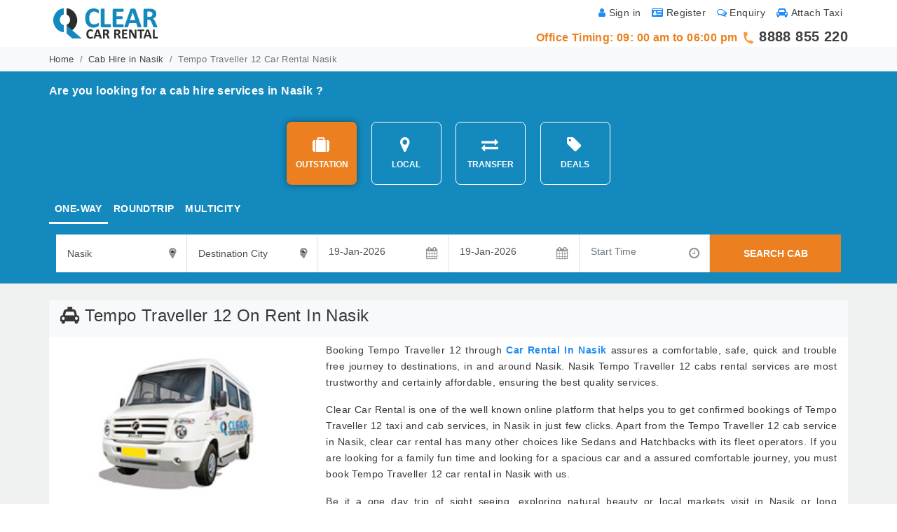

--- FILE ---
content_type: text/html; charset=UTF-8
request_url: https://www.clearcarrental.com/tempo-traveller-12-car-rental-nasik
body_size: 9151
content:




<!DOCTYPE html>
<html xmlns="http://www.w3.org/1999/xhtml">
<head>
  <link rel="canonical" href="https://www.clearcarrental.com/tempo-traveller-12-car-rental-nasik" />
       <meta charset="UTF-8">
        <meta name="viewport" content="width=device-width, initial-scale=1.0, maximum-scale=1.0, user-scalable=no"/>

        
        <title>Hire Tempo Traveller 12 Cab in Nasik, 12 Seater Car Hire in Nasik at Lowest Fare.</title>

        <meta name="description" content="Book Tempo Traveller 12 from Nasik to anywhere in India Highly Trusted Brand. Clear Car Rental Provide Services in 300 cities All Over India">

        <meta name="keywords" content="Tempo Traveller 12 cab rental in Nasik, Tempo Traveller 12 car hire in Nasik, Tempo Traveller 12 taxi in Nasik, hire Tempo Traveller 12 in Nasik, 12 seater car hire in Nasik">

 
        <meta name="robots" content="index, follow"/>
<meta name='rating' content='General'/>
<meta name='audience' content='all'/>
<meta name="distribution" content="Global"/>
<meta name="language" content="en-us"/>
<meta name="geo.country" content="in"/>
<meta name="doc-type" content="Public"/>
<meta name="classification" content="travel"/>
<meta name='resource-type' content='document'/>
<meta name='author' content='https://www.clearcarrental.com/ team'/>
<link href="https://www.clearcarrental.com/favicon.ico" rel="icon"/>
<meta name="google-site-verification" content="TeWXzb2F0e5HU2Ci4ig-ap03Ionfz1zUnYVwkbrBbLk" />
<meta name="msvalidate.01" content="15D5EAB40A6A97341B61A26FF8BD8495" />
<!-- End Facebook Pixel Code -->




<!-- Global site tag (gtag.js) - Google Analytics -->
<script async src="https://www.googletagmanager.com/gtag/js?id=UA-26965507-1"></script>
<script>
  window.dataLayer = window.dataLayer || [];
  function gtag(){dataLayer.push(arguments);}
  gtag('js', new Date());

  gtag('config', 'UA-26965507-1');
</script>


 <style>
            div.ui-datepicker{
                font-size:15px;
            }
            div.ui-timepicker
            {
                font-size:15px;
                width: 10.5em;
            }

            .ui-timepicker-list {
                width: 9.5em;
                margin-left:10px;
            }

            .ui-timepicker-list li {
                font-size:10px;
                font-family: 'OpenSansRegular';
                font-size:13px; 
                color:#999;

            }
            .ui-autocomplete {
                font-size: 13px;
                max-height: 200px;
                overflow-x: hidden;
                overflow-y: auto;
                padding-right: 2px;
            }
            .asFeaturedHBLThumb{ width:148px; height:50px; float:left; margin:5px; background:url(../images/media-presence-sprite.png) no-repeat -420px -18px; cursor:pointer;  }

            .asFeaturedHBLThumb:hover{ background:url(../images/media-presence-sprite.png) no-repeat -419px -134px; }

        </style>
<link href="images/ccr-favicon.ico" rel="icon"/>
<!--<link href="css/bootstrap.minv5.css" rel="stylesheet" />
<link href="css/font-awesome.min.css" rel="stylesheet">
<link href="css/clear-car-rental.css" rel="stylesheet">-->
  <link href="css/all.css" rel="stylesheet">
      
      <script type="application/ld+json">
{
 "@context": "http://schema.org",
 "@type": "Product",
 "name": "Clear Car Rental Tempo Traveller 12",
 "brand": "Clear Car Rental Private Limited",
 "productID": "V45",
 "image": "https://www.clearcarrental.com/City_Photo/nasik.jpg",
 "description": "Book Tempo Traveller 12 from Nasik to anywhere in India Highly Trusted Brand. Clear Car Rental Provide Services in 300 cities All Over India",
 "aggregateRating": {
   "@type": "AggregateRating",
   "ratingValue": "4.4",
   "reviewCount": "507"
 }        
}
</script>
      
<script type="application/ld+json">
{
"@context": "http://schema.org",
"@type": "BreadcrumbList",
"itemListElement":
[
{
"@type": "ListItem",
"position": 1,
"item":
{
"@id": "https://www.clearcarrental.com",
"name": "Home"
}
},
{
"@type": "ListItem",
"position": 2,
"item":
{
"@id": "https://www.clearcarrental.com/cab-hire-nasik",    
"name": "Cab Hire in Nasik"
}
},
{
"@type": "ListItem",
"position": 3,
"item":
{
"@id": "https://www.clearcarrental.com/tempo-traveller-12-car-rental-nasik",    
"name": "Tempo Traveller 12 Car Rental Nasik"
}
}
]
}
</script>

</head>

<body>
<!--<div class="container-fluid mobile">
        <div class="row" id="mobDiv" >
            <div class="col-sm-12 bg-light">
            <a href="javascript:void(0)"><span class="downloadCloseBtn" onclick="document.getElementById('mobDiv').style.display='none'"></span></a>
<div class="downloadAndAppTitle">Now book cab with a tap<br>
<p align="center" style="text-align:center !important;">Download our android app and hire a cab of your choice anytime, anywhere.</p></div>
<a href="https://play.google.com/store/apps/details?id=com.CarBookingIndia" target="_blank"><span class="downloadAndAppBtn">Get Android App</span></a>
</div></div></div>-->
        
           <style>
               .mobile{ display: none;}@media (max-width:786px){ .mobile{display:inline;}}
            .downloadAndAppBox{ width:0%; background:none; float:left; height:0px; visibility:hidden;  }
            .downloadAndAppBtn a{ color:#e5e5e5 !important; }
            .downloadAndAppBtn{ font-size:0px; }
            .downloadAndAppImg { width:0%; background:none; }

            @media (max-width:960px){
                .downloadAndAppBox{ width:100%; background:#e5e5e5; float:left; height:auto; visibility:visible;  }
                .downloadAndAppTitle{ width:70%; height:auto; float:left; font-size:140%; font-weight:normal; color:#0588bc; text-align:center; margin: 1% 10% 1% 10%; }
                .downloadAndAppImg{ width:100%; max-height:100%; float:left; margin-bottom:10px; text-align:center;  }
                .downloadAndAppBtn{ width:60%; height:40px; line-height:40px; float:left; margin:0% 20% 2% 20%; border-radius:4px; background:#2b9623 url(images/mobandroid.png) no-repeat 20px center; color:#fff; text-align:center; font-size:100%; font-weight:bold; }
                .downloadAndAppBtn:hover{ background:#1b7914 url(images/mobandroid.png) no-repeat 14px center; }
                .downloadCloseBtn{ width:24px; height:24px; float:right; margin:5px; background:url(images/close-app.png) }
            }

        </style>




<div class="container-fluid">
<div class="container">
    <!-- <div class="downloadAndroidAppDiv">
        <span class="downloadAppTxtDiv text-warning font-weight-bold" style="text-align: center;" >Note : In view of the curfew and lockdown import in major parts of the India due to outbreak of Coronavirus (COVID-19), We are not accepting bookings till further notice.</span>
<span class="downloadAppIconDiv"></span>
</div> -->
<div class="row">
    <div class="col-sm-6 center-mob">
        <a href="https://www.clearcarrental.com"><img src="images/ccr-logo.png" title="Clear Car Rental" class="pt-2"  alt="Clear Car Rental" /></a>
        
<!-- <img src="images/diwali-lamp.gif" title="Wishing you a very Happy Diwali !!" class="pt-2" alt=" Wishing you a very Happy Diwali !! "> -->
        <!--<img title="Happy Republic Day" alt="Happy Republic Day" src="images/rep-logo.gif" class="pt-2 ml-2"> clearcarrental_logo.png --> 
        <!--<a href="/covid-19-guidelines"><span class="text-primary"><i class="fa fa-taxi" aria-hidden="true"></i> Covid-19 Guidelines</span></a>-->
</div>
    <div class="col-sm-6"><div class="row">
             <div class="col-sm-12 text-right text-muted font11-mob padding0-mob order-two">
<div class=" pull-right p-2 padding7-mob"><a rel="nofollow" href="http://admin.clearcarrental.com/signin/attachtaxi"><span class="fa fa-car text-primary pr-1"></span>Attach Taxi</a></div>
<div class="pull-right p-2 padding7-mob"><a href="https://www.clearcarrental.com/quick-enquiry"><span class="fa fa-comments-o text-primary pr-1"></span>Enquiry</a></div>
<div class="pull-right p-2 padding7-mob"><a rel="nofollow" href="http://admin.clearcarrental.com/signup"><span class="fa fa-id-card text-primary pr-1"></span>Register</a></div>
<div class="pull-right p-2 padding7-mob"><a rel="nofollow" href="http://admin.clearcarrental.com/signin"><span class="fa fa-user text-primary pr-1"></span>Sign in</a></div>
</div>
                  
<!-- <div class="col-sm-12  center-mob text-right text-warning font-weight-bold font-20 order-one"> <img src="images/phone-icon.gif" width="18" height="18" title="telephone" alt="phone" />
     <a href="tel:02406652300">02406652300</a>
     / 
     <a href="tel:9730097777">9730 097 777</a>
 </div>-->
            
            
             <div class="col-sm-12  center-mob text-right text-warning font-weight-bold font-20 order-one"> 
             <span class="font-16">Office Timing: 09: 00 am to 06:00 pm</span>
             <img src="images/phone-icon.gif" width="18" height="18" title="telephone" alt="phone" />
     <a href="tel:8888855220">8888 855 220</a>
<!--     / 
     <a href="tel:9730097777">9730 097 777</a>-->
 </div>
</div></div>
    
   
</div>
</div>
</div>
</div>
<!--Breadcrumb-->
<div class="container-fluid pt-0 px-0 bg-light pb-2">
<div class="container">
<div class="row">
<div class="col-sm-12">
<nav aria-label="breadcrumb">
  <ol class="breadcrumb p-0 m-0 background-none font-13 pt-2">
    <li class="breadcrumb-item"><a href="https://www.clearcarrental.com/" rel="v:url" property="v:title">Home</a></li>
    <li class="breadcrumb-item"><a href="cab-hire-nasik">Cab Hire in Nasik</a></li>
    <li class="breadcrumb-item active" aria-current="page">Tempo Traveller 12 Car Rental Nasik</li>
  </ol>
</nav>
</div>
</div>
</div>
</div>
<!--Breadcrumb End-->

<!--Search Panel-->
<div class="container-fluid pt-0 px-0 BlueBGColor pb-2">
<div class="container">
<div class="row pt-2">
<div class="col-sm-12 text-white font-weight-bold">
    <div class="pull-left mt-2"><span class="font-16">Are you looking for a cab hire services in Nasik ?</span></div>
<!--<button type="button" class="btn btn-success pull-right font-weight-bold" data-toggle="collapse" data-target="#modifySearch">Modiy Search</button>-->
</div>
</div>

<div id="modifySearch" class="row pt-3 pb-2 collapse show" >

<div class="col-sm-12 text-center mt-2 mb-2">
<button type="button" id="searchOpt1" onclick="searchOption(this.id, '1');" class="btn btn-warning background-none text-white font-weight-bold m-2 border-radius-7 width-height-110 activeTab"><span class="fa fa-suitcase fa-2x mb-2"></span> <br />OUTSTATION</button>

<button type="button" id="searchOpt2" onclick="searchOption(this.id, '1');" class="btn btn-warning background-none text-white font-weight-bold m-2 border-radius-7 width-height-110"><span class="fa fa-map-marker fa-2x mb-2"></span> <br />LOCAL</button>

<button type="button" id="searchOpt3" onclick="searchOption(this.id, '1');" class="btn btn-warning background-none text-white font-weight-bold m-2 border-radius-7 width-height-110"><span class="fa fa-exchange fa-2x mb-2"></span> <br />TRANSFER</button>

<button type="button" id="searchOpt7" onclick="searchOption(this.id, '1');" class="btn btn-warning background-none text-white font-weight-bold m-2 border-radius-7 width-height-110"><span class="fa fa-tag fa-2x mb-2"></span> <br />DEALS</button>
</div>
   
<!--OutStation-->
<div class="col-sm-12 displayBlock" id="OutstationCont">
<ul class="nav nav-tabs">
    
    <li class="nav-item">
    <a class="nav-link active" data-toggle="tab" href="#OneWay" id="tripOpt2" onclick="tripTypeOptionFun(this.id);"><span id="oneW">ONE-WAY</span></a>
</li>
    
<li class="nav-item">
<a class="nav-link" data-toggle="tab" href="#RoundTrip" id="tripOpt1" onclick="tripTypeOptionFun(this.id);"><span id="rndT">ROUNDTRIP</span></a>
</li>

<li class="nav-item">
    <a class="nav-link" data-toggle="tab" href="#MultiCity" id="tripOpt3" onclick="tripTypeOptionFun(this.id);"><span id="multiC">MULTICITY</span></a>
</li>
</ul>

<!-- Tab panes -->
<div class="tab-content mt-3">
     <form name="searchForm" id="searchForm" action="vehicle-search.php" method="get">
  <input name="travelTypeOption" id="travelTypeOption" type="hidden" value="1" />
                                    <input name="tripTypeOption" id="tripTypeOption" type="hidden" value="2" />
<div id="RoundTrip" class="container tab-pane active">
    <div class="form-row bg-white" id="firstHalf">
    <div class="col-lg-2 col-sm-12 border-right px-1 py-2" id="sourCityData">
<div class="inner-addon right-addon">
<i class="fa fa-map-marker"></i>
<input type="text" class="custom-select border-left-0 border-top-0 border-right-0 border-bottom rounded-0 srcPostVal" maxlength="100" autocomplete="off" name="sourceCity" id="sourceCity4" value="Nasik" onfocus="if (this.value == 'Source City')
                                                    this.value = '';" onblur="if (this.value == '')
                                                    this.value = 'Source City';" title="Type first 3 letters of city"></input>

</div>
</div>
<div class="col-lg-2 col-sm-12 border-right px-1 py-2" id="destCityData">
<div class="inner-addon right-addon">
<i class="fa fa-map-marker"></i>
<input type="text" class="custom-select border-left-0 border-top-0 border-right-0 border-bottom rounded-0 destPostVal" maxlength="100" autocomplete="off" name="destinationCity" id="destinationCity4" value="Destination City" onfocus="if (this.value == 'Destination City')
                                                        this.value = '';" onblur="if (this.value == '')
                                                        this.value = 'Destination City';" title="Type first 3 letters of city"></input>

</div>

</div>
   <div class="col-lg-4 col-sm-12 mt-2 TxtAlignRight" style="display:none;" id="rowGenSpan">
<button type="button" class="AddRemoveBtn" onClick="generateRow('genRow4', 'sourceCity4', 'destinationCity4')">
<i class="fa fa-plus-circle fa-lg text-success"></i> <b class="ARBtn">&nbsp;Add</b>
</button>

<!--<button type="button" class="AddRemoveBtn">
<i class="fa fa-minus-circle fa-lg text-danger"></i> <b class="ARBtn">&nbsp;Remove</b>
</button>-->
</div> 
    <div id="divBox"></div>
    
     <div id="divBox2" style="display:none;">
         
         
         <div class="col-lg-4 col-sm-12 border-right px-1 py-2 bg-white" id="plocation">
<div class="inner-addon right-addon">
<i class="fa fa-map-marker"></i>
<input type="text" class="custom-select border-left-0 border-top-0 border-right-0 border-bottom rounded-0 srcPostValLoc" maxlength="100" autocomplete="off" name="pickUpLocation" id="pickUpLocation" value="Pick Up Location" onfocus="if (this.value == 'Pick Up Location')
                                                        this.value = '';" onblur="if (this.value == '')
                                                        this.value = 'Pick Up Location';" ></input>
</div>
</div>
<div class="col-lg-4 col-sm-12 border-right px-1 py-2 bg-white" id="dlocation">
<div class="inner-addon right-addon">
<i class="fa fa-map-marker"></i>
<input type="text" class="custom-select border-left-0 border-top-0 border-right-0 border-bottom rounded-0" maxlength="100" autocomplete="off" name="dropLocation" id="dropLocation" value="Drop Location" onfocus="if (this.value == 'Drop Location')
                                                        this.value = '';" onblur="if (this.value == '')
                                                        this.value = 'Drop Location';"></input>

</div>
</div>
                                        

                                        
                                    </div> 
    
   <!--</span>-->
<div class="col-lg-2 col-sm-12 border-right px-1 py-2" id="startDate">
<div class="inner-addon right-addon">
<i class="fa fa-calendar"></i>
    <input type="text" class="form-control border-left-0 border-top-0 border-right-0 border-bottom rounded-0 datePickerInput" autocomplete="off" name="travelDate" placeholder="Start Date" value="19-Jan-2026"  id="datepicker" ></input>
</div>
</div>
    <div class="col-lg-2 col-sm-12 border-right px-1 py-2" id="endDate">
<div class="inner-addon right-addon">
<i class="fa fa-calendar"></i>
<input type="text" class="form-control border-left-0 border-top-0 border-right-0 border-bottom rounded-0 datePickerInput" autocomplete="off" name="travelDateEnd" value="19-Jan-2026"  id="datepicker2" placeholder="End Date"></input>
</div>
</div>
<div class="col-lg-2 col-sm-12 border-right px-1 py-2" id="tripTime">
<div class="inner-addon right-addon">
<i class="fa fa-clock-o"></i>
<input type="text" class="form-control border-left-0 border-top-0 border-right-0 border-bottom rounded-0" id="timePickExample" autocomplete="off" name="pTime" value="" placeholder="Start Time"></input>
</div>
</div>
   <div class="col-lg-2 col-sm-12 in-pl-pr" id="buttonDiv">
<button type="button" class="btn btn-secondary rounded-0 w-100 h-100" onclick="searchSubmit();">SEARCH CAB</button>
</div>
</div>
</div>
    </form>
    </div>
</div>



<!--OutStation End-->

</div>
</div>
</div>
<!--Search Panel End-->
<div class="container-fluid py-3 GreyBGColor">
<div class="container">

<div class="row pt-2">
<div class="col-sm-12 text-justify">
<div class="bg-light p-2 pl-3"><h1><span class="fa fa-cab pr-2"></span>Tempo Traveller 12 On Rent In Nasik</h1></div>
<div class="bg-white p-2 pl-3 pr-3 pb-3">
<div class="row">
<div class="col-lg-4 col-sm-12">
<div class="w-100 text-center mt-3"><img src="photocar/tempo-traveller-12.jpg" alt="Tempo Traveller 12"  title="Tempo Traveller 12" width="500" height="140" class="img-fluid" /></div>
<div class="w-100 mt-4">
<div class="bg-success p-1 pr-2 pl-2 rounded pull-left mr-2 mt-2"><a href="#" data-toggle="tooltip" data-placement="top" title="Seat" class=" text-white"><span class="fa fa-user-plus pr-1 border-right mr-1 font-18"></span><strong>12</strong></a></div>

<div class="bg-success p-1 pr-2 pl-2 rounded pull-left mr-2 mt-2"><a href="#" data-toggle="tooltip" data-placement="top" title="Luggage" class=" text-white"><span class="fa fa-suitcase pr-1 border-right mr-1 font-18"></span><strong>5</strong></a></div>

<div class="bg-success p-1 pr-2 pl-2 rounded pull-left mr-2 mt-2"><a href="#" data-toggle="tooltip" data-placement="top" title="AC" class=" text-white"><span class="fa fa-snowflake-o pr-1 border-right mr-1 font-18"></span><strong>Yes</strong></a></div>

<div class="bg-success p-1 pr-2 pl-2 rounded pull-left mr-2 mt-2"><a href="#" data-toggle="tooltip" data-placement="top" title="Music" class=" text-white"><span class="fa fa-music pr-1 border-right mr-1 font-18"></span><strong>Yes</strong></a></div>

</div>
</div>
<div class="col-lg-8 col-sm-12"><p>
        Booking Tempo Traveller 12 through <a class="text-primary" href="cab-hire-nasik"><strong>Car Rental In Nasik</strong></a> assures a comfortable, safe, quick and trouble free journey  to destinations, in and around Nasik. Nasik Tempo Traveller 12 cabs rental services are most trustworthy and certainly affordable, ensuring the best quality services.</p>

    <p>Clear Car Rental is one of  the well known online platform that helps you to get confirmed bookings of Tempo Traveller 12 taxi and cab services, in Nasik in just few clicks. Apart from the Tempo Traveller 12 cab service in Nasik, clear car rental has many other choices like Sedans and Hatchbacks with its fleet operators. If you are looking for a family fun time and  looking for a spacious car and a assured comfortable journey, you must book Tempo Traveller 12 car rental in Nasik with us.</p>

    <p>Be it a one day trip of sight seeing, exploring natural beauty or local markets visit in Nasik or long destinations in and around Nasik. Tempo Traveller 12 is the perfect choice to ensures a convenient, safe, swift and enjoyable journey to destinations nearby Nasik.</p>

    <p>Clear Car Rental is the most popular and trusted name for Cab booking services at affordable and best quality Tempo Traveller 12 taxi, in Nasik. Earlier booking Tempo Traveller 12 taxi in Nasik from local operators was difficult and was an unpleasant experience but now with Clear Car Rental, you can book any cab/taxi at affordable and reliable Price. Tempo Traveller 12 cabs Booking has become more easy in Nasik.</p>

 <p>Tempo Traveller 12 accounts for the best vehicle choice for long travel outside the city from Nasik, as it’s spacious, sturdy and comfortable. It has a capacity of 12 (Tempo Traveller 12) people and is ideal for the families. Clear Car Rental has a good number of well-maintained Nasik Tempo Traveller 12 taxi which are timely available.
        </p>
</div>
</div>
<div class="row mt-3">
    <div class="col-lg-12"><h2><strong>Tempo Traveller 12 Taxi Fare in Nasik</strong></h2></div>
       <div class="col-lg-12">
 <p>
            Clear Car Rental offers pocket friendly fares for Tempo Traveller 12 on rent in Nasik car rental services. Besides the best value for money as we maintain transparency in billing process by sharing the detailed cost breakup in advance to the Customers.
            <br/>
            
            <div class="table-responsive">
<table class="table">
<thead class="bg-light">
<tr>
<th>Car Type</th>
<th>Seating Capacity</th>
<th>Outstation (Per km)</th>
<th>Airport Transfer Rate (per km)</th>
<th>Full Day Cab Tariff</th>
<th>Driver Allowance(per day)</th>
<th>(Min. Avrg. km/per day)</th>
<th>Luggage Carrier</th>
</tr>
</thead>
<tbody>
      <tr>
<td><a class="text-primary" href="tempo-traveller-12-car-rental-nasik">Tempo Traveller 12 AC</a></td>
<td>12 + Driver</td>
<td>INR. 30.00</td>
<td>INR. 30.00</td>
<td>INR. </td>
<td>INR. 450</td>
<td>300 K.M</td>
<td>On demand</td>
</tr>

</tbody>
</table>

</div>
            
            <h3> How to book Tempo Traveller 12 cab in Nasik : </h3>
            If you have any query or wish to book a cab, talk to our customer service representatives on <strong>+91 8888855220</strong> or e-mail - <strong>support@clearcarrental.com</strong> your queries about Tempo Traveller 12 cabs in Nasik will be addressed quickly as it reach to us.
        </p>
           </div>
</div>
<div class="row">
        <div class="col-lg-12"><h2><strong>Other Cabs on Available in Nasik :</strong></h2></div>
        <div class="col-lg-4 col-sm-6 Cab-rental-rates"><a title="Tata Indica" href="tata-indica-car-rental-nasik">Tata Indica Car Rental nasik</a></div>
                        <div class="col-lg-4 col-sm-6 Cab-rental-rates"><a title="Swift Dzire" href="swift-dzire-car-rental-nasik">Swift Dzire Car Rental nasik</a></div>
                        <div class="col-lg-4 col-sm-6 Cab-rental-rates"><a title="Tata Indigo" href="tata-indigo-car-rental-nasik">Tata Indigo Car Rental nasik</a></div>
                        <div class="col-lg-4 col-sm-6 Cab-rental-rates"><a title="Toyota Etios" href="toyota-etios-car-rental-nasik">Toyota Etios Car Rental nasik</a></div>
                        <div class="col-lg-4 col-sm-6 Cab-rental-rates"><a title="Ertiga 6 Seater" href="ertiga-6-seater-car-rental-nasik">Ertiga 6 Seater Car Rental nasik</a></div>
                        <div class="col-lg-4 col-sm-6 Cab-rental-rates"><a title="Toyota Innova" href="toyota-innova-car-rental-nasik">Toyota Innova Car Rental nasik</a></div>
                        <div class="col-lg-4 col-sm-6 Cab-rental-rates"><a title="Mahindra Xylo" href="mahindra-xylo-car-rental-nasik">Mahindra Xylo Car Rental nasik</a></div>
                        <div class="col-lg-4 col-sm-6 Cab-rental-rates"><a title="Toyota Innova Crysta" href="toyota-innova-crysta-car-rental-nasik">Toyota Innova Crysta Car Rental nasik</a></div>
                        <div class="col-lg-4 col-sm-6 Cab-rental-rates"><a title="Tempo Traveller 12" href="tempo-traveller-12-car-rental-nasik">Tempo Traveller 12 Car Rental nasik</a></div>
                        <div class="col-lg-4 col-sm-6 Cab-rental-rates"><a title="Tempo Traveller 17" href="tempo-traveller-17-car-rental-nasik">Tempo Traveller 17 Car Rental nasik</a></div>
                        </div>



 
 
 
 
  <div class="RatingButtonBox offset-md-7">
<div class="w-100 text-dark text-center border-bottom pb-1"><h3 class="m-0 text-primary">Rate Taxi Service</h3></div>
<span id="successbox">
<div class="w-100 clearfix mt-3">
<div class="w-50 float-left px-2 text-center border-right" onclick="addVote(1)">
<span class="fa fa-thumbs-up fa-lg text-success" style="cursor:pointer;"></span>
<div class="w-100 mt-1">Recommended</div>
</div>

<div class="w-50 float-left px-2 text-center"  onclick="addVote(2)">
<span class="fa fa-thumbs-down fa-lg text-danger" style="cursor:pointer;"></span>
<div class="w-100 mt-1">Not Recommended</div>
</div>
</div>
    </span>
</div>

</div>
</div>
</div>
</div>
</div>
<!--<link rel="stylesheet" href="themes/base/jquery.ui.theme.all.css"/>-->
<div class="container-fluid BlackBGColor pt-4  display-none-mob">
<div class="container">

<div class="row">
<div class="col-lg-2 LightGreyTxtColor">
<h6><b>Top Routes</b></h6>
<ul class="list-unstyled">
<li><a target="_blank" href="delhi-to-chandigarh">Delhi - Chandigarh</a></li> 
<li><a target="_blank" href="pune-to-shirdi">Pune - Shirdi</a></li>
<li><a target="_blank" href="mumbai-to-pune">Mumbai - Pune</a></li>
<li><a target="_blank" href="pune-to-mumbai">Pune - Mumbai</a></li>
<li><a target="_blank" href="delhi-to-haridwar">Delhi - Haridwar</a></li>
<li><a target="_blank" href="mumbai-to-shirdi">Mumbai - Shirdi</a></li>
<li><a target="_blank" href="chandigarh-to-manali">Chandigarh - Manali</a></li>
<li><a target="_blank" href="chandigarh-to-shimla">Chandigarh - Shimla</a></li>
<li><a target="_blank" href="chennai-to-pondicherry">Chennai - Pondicherry</a></li> 
<li><a target="_blank" href="delhi-to-agra">Delhi - Agra</a></li>
<li><a target="_blank" href="roundtrip-car-rentals">Roundtrip Car Rentals</a></li>
</ul>
</div>

<div class="col"></div>

<div class="col-lg-2 LightGreyTxtColor">
<h6><b>Book Cab In</b></h6>
<ul class="list-unstyled">
<li><a target="_blank" href="cab-hire-goa">Book Cab Goa</a></li>
<li><a target="_blank" href="cab-hire-gurgaon">Book Cab Gurgaon</a></li>
<li><a target="_blank" href="cab-hire-guwahati">Book Cab Guwahati</a></li> 
<li><a target="_blank" href="cab-hire-haridwar">Book Cab Haridwar</a></li>
<li><a target="_blank" href="cab-hire-hubli">Book Cab Hubli</a></li>
<li><a target="_blank" href="cab-hire-hyderabad">Book Cab Hyderabad</a></li> 
<li><a target="_blank" href="cab-hire-indore">Book Cab Indore</a></li>
<li><a target="_blank" href="cab-hire-jabalpur">Book Cab Jabalpur</a></li> 
<li><a target="_blank" href="cab-hire-jaipur">Book Cab Jaipur</a></li>
<li><a target="_blank" href="cab-hire-jamnagar">Book Cab Jamnagar</a></li> 
<li><a target="_blank" href="cab-hire-jamshedpur">Book Cab Jamshedpur</a></li>
</ul>
</div>

<div class="col"></div>

<div class="col-lg-2 LightGreyTxtColor">
<h6><b>Car On Rent In</b></h6>
<ul class="list-unstyled">
<li><a target="_blank" href="cab-hire-khajuraho">Car On Rent Khajuraho</a></li>
<li><a target="_blank" href="cab-hire-kolhapur">Car On Rent Kolhapur</a></li>
<li><a target="_blank" href="cab-hire-kozhikode">Car On Rent Kozhikode</a></li>
<li><a target="_blank" href="cab-hire-lucknow">Car On Rent Lucknow</a></li>
<li><a target="_blank" href="cab-hire-ludhiana">Car On Rent Ludhiana</a></li>
<li><a target="_blank" href="cab-hire-madurai">Car On Rent Madurai</a></li>
<li><a target="_blank" href="cab-hire-mangalore">Car On Rent Mangalore</a></li>
<li><a target="_blank" href="cab-hire-nagpur">Car On Rent Nagpur</a></li>
<li><a target="_blank" href="cab-hire-noida">Car On Rent Noida</a></li>
<li><a target="_blank" href="cab-hire-patna">Car On Rent Patna</a></li>
<li><a target="_blank" href="cab-hire-pondicherry">Car On Rent Pondicherry</a></li>
</ul>
</div>

<div class="col"></div>

<div class="col-lg-2 LightGreyTxtColor">
<h6><b>Taxi Hire In</b></h6>
<ul class="list-unstyled">
<li><a target="_blank" href="cab-hire-pune">Taxi Hire Pune</a></li>
<li><a target="_blank" href="cab-hire-ranchi">Taxi Hire Ranchi</a></li>
<li><a target="_blank" href="cab-hire-secunderabad">Taxi Hire Secunderabad</a></li>
<li><a target="_blank" href="cab-hire-shirdi">Taxi Hire Shirdi</a></li>
<li><a target="_blank" href="cab-hire-surat">Taxi Hire Surat</a></li>
<li><a target="_blank" href="cab-hire-tirupati">Taxi Hire Tirupati</a></li>
<li><a target="_blank" href="cab-hire-trivandrum">Taxi Hire Trivandrum</a></li>
<li><a target="_blank" href="cab-hire-udaipur">Taxi Hire Udaipur</a></li>
<li><a target="_blank" href="cab-hire-vadodara">Taxi Hire Vadodara</a></li>
<li><a target="_blank" href="cab-hire-varanasi">Taxi Hire Varanasi</a></li>
<li><a target="_blank" href="cab-hire-visakhapatnam">Taxi Hire Visakhapatnam</a></li>
</ul>
</div>

<div class="col"></div>

<div class="col-lg-2 LightGreyTxtColor">
<h6><b>Car Rental Services</b></h6>
<ul class="list-unstyled">
<li><a target="_blank" href="cab-hire-ajmer">Car Rental Ajmer</a></li>
<li><a target="_blank" href="cab-hire-aurangabad">Car Rental Aurangabad</a></li>
<li><a target="_blank" href="cab-hire-shimla">Car Rental Shimla</a></li>
<li><a target="_blank" href="cab-hire-nasik">Car Rental Nasik</a></li>
<li><a target="_blank" href="cab-hire-bhusawal">Car Rental Bhusawal</a></li>
<li><a target="_blank" href="cab-hire-coorg">Car Rental Coorg</a></li>
<li><a target="_blank" href="cab-hire-amritsar">Car Rental Amritsar</a></li>
<li><a target="_blank" href="cab-hire-kanpur">Car Rental Kanpur</a></li>
<li><a target="_blank" href="cab-hire-cochin">Car Rental Cochin</a></li>
<li><a target="_blank" href="cab-hire-mysore">Car Rental Mysore</a></li>
<li><a target="_blank" href="cab-hire-mumbai">Car Rental Mumbai</a></li>
</ul>
</div>
</div>

</div>
</div>


<div class="container-fluid LightBlackBGColor">
<div class="container p-2">

<div class="row">
<div class="col-lg-10">
<div class="border-bottom-foot pb-2">
<ul class="list-inline my-0">
<li class="list-inline-item"><a target="_blank" href="india-car-rental">Cab Services In India</a></li>
<li class="list-inline-item">|</li>
<li class="list-inline-item"><a href="about-us">About Us</a></li>
<li class="list-inline-item">|</li>
<li class="list-inline-item"><a href="contact-us">Contact Us</a></li>
<li class="list-inline-item">|</li>
<li class="list-inline-item"><a rel="nofollow" href="http://admin.clearcarrental.com/registration">B2B Registration</a></li>
<!--<li class="list-inline-item">|</li>-->
<!--<li class="list-inline-item"><a href="makepayment.php">Make Payment</a></li>-->
<li class="list-inline-item">|</li>
<li class="list-inline-item"><a href="feedback">Feedback</a></li>
<li class="list-inline-item">|</li>
<li class="list-inline-item"><a href="faqs">FAQs</a></li>
<li class="list-inline-item">|</li>
<li class="list-inline-item"><a href="terms-conditions">Terms & Conditions</a></li>
<li class="list-inline-item">|</li>
<li class="list-inline-item"><a href="car-rental-api">API</a></li>
<li class="list-inline-item">|</li>
<li class="list-inline-item"><a href="privacy-policy">Privacy Policy</a></li>
<li class="list-inline-item">|</li>
<li class="list-inline-item"><a href="disclaimer">Disclaimer</a></li>
<li class="list-inline-item">|</li>
<li class="list-inline-item"><a href="vehicle-guide">Vehicel Guide</a></li>
<li class="list-inline-item">|</li>
<li class="list-inline-item"><a href="covid-19-guidelines">Covid-19 Guidelines</a></li>
</ul>
</div>
</div>
</div>

<div class="row">
<div class="col-lg-12">
<div class="border-bottom-foot py-2">

<div class="row">
<div class="col-lg-6 col-sm-6">
    <img src="images/payment-options.png" alt="Payment Options" title="Payment Options" class="img-fluid" />
</div>

<div class="col-lg-6 col-sm-6">
<ul class="social-icons text-md-left list-inline">
<li><a rel="nofollow" href="https://play.google.com/store/apps/details?id=com.CarBookingIndia" target="_blank"><i class="fa fa-android" aria-hidden="true"></i>
</a></li>
<li><a rel="nofollow" href="https://apps.apple.com/in/app/clear-car-rental-india/id1302717592" target="_blank"><i class="fa fa-apple" aria-hidden="true"></i>
</a></li>

<li><a rel="nofollow" href="https://www.facebook.com/ClearCarRentalIndia" target="_blank"><i class="fa fa-facebook"></i></a></li>
<li><a rel="nofollow" href="https://www.youtube.com/channel/UCIrYz0JwiJxmW03hlHH5qIg"  rel="Publisher" target="_blank"><i class="fa fa-youtube"></i></a></li>
<li><a rel="nofollow" href="https://twitter.com/clearcarrental" target="_blank"><i class="fa fa-twitter"></i></a></li>
<li><a rel="nofollow" href="https://www.instagram.com/clearcarrental/" target="_blank"><i class="fa fa-instagram"></i></a></li>
<li><a rel="nofollow" href="http://pinterest.com/clearcarrental" target="_blank"><i class="fa fa-pinterest"></i></a></li>
<li><a rel="nofollow" href="https://www.linkedin.com/company/clear-car-rental-pvt-ltd-" target="_blank"><i class="fa fa-linkedin"></i></a></li>
<li><a rel="nofollow" href="http://blog.clearcarrental.com" target="_blank"><i class="fa fa-rss"></i></a></li>
</ul>
</div>
</div>

</div>
</div>
</div>

<div class="row">
    <div class="col-lg-12 LightGreyTxtColor text-center pt-2">Copyright © Clear Car Rental Private Limited 2018 Powered by <a class="text-white" rel="nofollow" href="http://www.cabsaas.com/" target="_blank">CabSaaS</a></div>
</div>

</div>
</div>
<input type="hidden" name="siteUrl" id="siteUrl" value="https://www.clearcarrental.com/"  />
<script>
  (function(i,s,o,g,r,a,m){i['GoogleAnalyticsObject']=r;i[r]=i[r]||function(){
  (i[r].q=i[r].q||[]).push(arguments)},i[r].l=1*new Date();a=s.createElement(o),
  m=s.getElementsByTagName(o)[0];a.async=1;a.src=g;m.parentNode.insertBefore(a,m)
  })(window,document,'script','//www.google-analytics.com/analytics.js','ga');

  ga('create', 'UA-26965507-1', 'auto');
  ga('send', 'pageview');

</script>

<!--Footer End-->


<script src="js/jquery.slimscroll.js"></script>
<script src="js/jquery-slim.min.js"></script>
<script src="js/popper.min.js"></script>
<script src="js/bootstrap.minv5.js"></script>
<script type="text/javascript" src="js/searchv5.js"></script>
<script type="text/javascript" src="js/map.js"></script>
<script language="javascript" type="text/javascript">
                                                    $(function () {

                                                        $('#timePickExample').timepicker({'minTime': '08:00AM', 'maxTime': '', 'step': 15});
                                                    });
     sourceCityFun()    
</script>
<script>
    
       function addVote(type) {
        var cityId = "225";
            var dataStr = {type: type,cityId:cityId};
            $.ajax({
                method: "POST",
                url: "ajax/voting.php",
                data: dataStr
            })
                    .done(function (msg) {
                        msg = msg.replace(/^\s+|\s+$/g, "");
//                        document.getElementById('youPay').innerHTML = msg;
if(msg=="1")
{
    document.getElementById('successbox').innerHTML ='<div class="w-100 clearfix mt-3 text-center"><span class="fa fa-check-circle fa-2x text-success"></span><div class="w-100">Thank you for your valuable vote.</div></div>' ;
}
else
{
    document.getElementById('successbox').innerHTML ='<div class="w-100 clearfix mt-3 text-center"><span class="fa fa-check-circle fa-2x text-success"></span><div class="w-100">You have already voted.</div></div>' ;
}
                    });
}
    
    
function openNav() {
    $("#mySidenav").css({
"width": "250px", 
"z-index": "1000"
});
}

function closeNav() {
    document.getElementById("mySidenav").style.width = "0";
}
</script>

<script>
$(document).ready(function(){
    $('[data-toggle="tooltip"]').tooltip(); 
});
</script>
</body>
</html>

</body>
</html>
